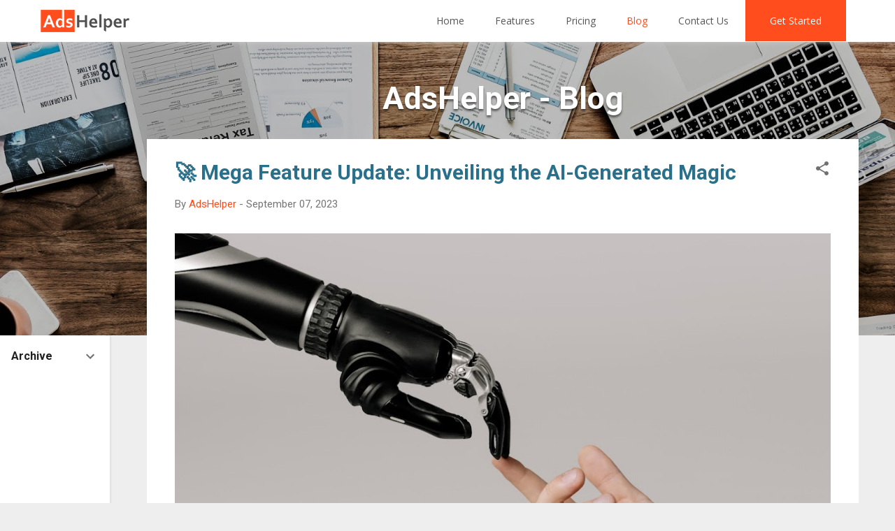

--- FILE ---
content_type: text/css; charset=UTF-8
request_url: https://www.adshelper.com/css/icomoon.css
body_size: 2839
content:
@font-face {
  font-family: 'icomoon';
  src:  url('../fonts/icomoon.eot');
  src:  url('../fonts/icomoon.eot') format('embedded-opentype'),
    url('../fonts/icomoon.ttf') format('truetype'),
    url('../fonts/icomoon.woff') format('woff'),
    url('../fonts/icomoon.svg') format('svg');
  font-weight: normal;
  font-style: normal;
}

i[class*="icon-"] {
  /* use !important to prevent issues with browser extensions that change fonts */
  font-family: 'icomoon' !important;
  speak: none;
  font-style: normal;
  font-weight: normal;
  font-variant: normal;
  text-transform: none;
  line-height: 1;
  font-size: 18px;

  /* Better Font Rendering =========== */
  -webkit-font-smoothing: antialiased;
  -moz-osx-font-smoothing: grayscale;
}

@-webkit-keyframes icon-spin {
  0% {
    -webkit-transform: rotate(0deg);
    transform: rotate(0deg)
  }
  100% {
    -webkit-transform: rotate(359deg);
    transform: rotate(359deg)
  }
}
@keyframes icon-spin {
  0% {
    -webkit-transform: rotate(0deg);
    transform: rotate(0deg)
  }
  100% {
    -webkit-transform: rotate(359deg);
    transform: rotate(359deg)
  }
}
.icon-spin {
  display: inline-block;
  -webkit-animation: icon-spin 2s infinite linear;
  animation: icon-spin 2s infinite linear
}
.icon-blank:before {
  content: "\e9e4";
}
.icon-ai:before {
  content: "\e9e1";
}
.icon-group_user:before {
  content: "\e9e0";
}
.icon-twitter_new:before {
  content: "\e9df";
}
.icon-leaf:before {
  content: "\e9dd";
}
.icon-thunder:before {
  content: "\e9de";
}
.icon-idea:before {
  content: "\e9da";
}
.icon-thinking:before {
  content: "\e9db";
}
.icon-write:before {
  content: "\e9dc";
}
.icon-e-trade:before {
  content: "\e9d8";
}
.icon-house:before {
  content: "\e9d9";
}
.icon-users-tie:before {
  content: "\e9d7";
}
.icon-airplanemode:before {
  content: "\e9cf";
}
.icon-dumbbell:before {
  content: "\e9d0";
}
.icon-shirt:before {
  content: "\e9d1";
}
.icon-start-tag:before {
  content: "\e9d2";
}
.icon-chating:before {
  content: "\e9d3";
}
.icon-support-1:before {
  content: "\e9d4";
}
.icon-user-graduate:before {
  content: "\e9d5";
}
.icon-calendar-star:before {
  content: "\e9d6";
}
.icon-car:before {
  content: "\e9cc";
}
.icon-insurance:before {
  content: "\e9cd";
}
.icon-finance:before {
  content: "\e9ce";
}
.icon-thumb_up_alt:before {
  content: "\e9c5";
}
.icon-shopping-bag:before {
  content: "\e9c7";
}
.icon-self-employed:before {
  content: "\e9c8";
}
.icon-shop:before {
  content: "\e9c9";
}
.icon-building:before {
  content: "\e9ca";
}
.icon-hand-shake:before {
  content: "\e9cb";
}
.icon-support:before {
  content: "\e9c6";
}
.icon-calendar-coin:before {
  content: "\e9bd";
}
.icon-infinity:before {
  content: "\e9be";
}
.icon-hold-coin:before {
  content: "\e9bf";
}
.icon-coin-stack:before {
  content: "\e9c0";
}
.icon-file:before {
  content: "\e9b0";
}
.icon-flag:before {
  content: "\e9ad";
}
.icon-radio-button:before {
  content: "\e9b6";
}
.icon-cart:before {
  content: "\e9aa";
}
.icon-login:before {
  content: "\e9a8";
}
.icon-briefcase:before {
  content: "\e9b1";
}
.icon-chat:before {
  content: "\e9b2";
}
.icon-arrow-circle-up:before {
  content: "\e9a6";
}
.icon-users:before {
  content: "\e9b3";
}
.icon-user:before {
  content: "\e9b4";
}
.icon-code:before {
  content: "\e9a7";
}
.icon-writing:before {
  content: "\e9af";
}
.icon-sword:before {
  content: "\e9a9";
}
.icon-star:before {
  content: "\e9a1";
}
.icon-square:before {
  content: "\e9a2";
}
.icon-circle:before {
  content: "\e9a4";
}
.icon-numbered-list:before {
  content: "\e9a0";
}
.icon-emoji:before {
  content: "\e99f";
}
.icon-arrow-fill:before {
  content: "\e9a3";
}
.icon-message:before {
  content: "\e99e";
}
.icon-messenger:before {
  content: "\e99d";
}
.icon-trash-fill:before {
  content: "\e99b";
}
.icon-drag-dots:before {
  content: "\e99a";
}
.icon-campaign:before {
  content: "\e93a";
}
.icon-ads:before {
  content: "\e939";
}
.icon-dashboard:before {
  content: "\e93b";
}
.icon-webinar:before {
  content: "\e91f";
}
.icon-page:before {
  content: "\e93c";
}
.icon-inventory:before {
  content: "\e998";
}
.icon-bullseye:before {
  content: "\e937";
}
.icon-chat-bot:before {
  content: "\e99c";
}
.icon-align-right:before {
  content: "\e95c";
}
.icon-align-left:before {
  content: "\e95a";
}
.icon-align-justify:before {
  content: "\e98e";
}
.icon-align-center:before {
  content: "\e95b";
}
.icon-bold:before {
  content: "\e991";
}
.icon-strikethrough:before {
  content: "\e994";
}
.icon-underline:before {
  content: "\e992";
}
.icon-italic:before {
  content: "\e990";
}
.icon-format-clear:before {
  content: "\e997";
}
.icon-format-bgcolor-text:before {
  content: "\e996";
}
.icon-format-color-text:before {
  content: "\e995";
}
.icon-image-replace:before {
  content: "\e98f";
}
.icon-list:before {
  content: "\e993";
}
.icon-arrow-right:before {
  content: "\e98c";
}
.icon-web-2:before {
  content: "\e93d";
}
.icon-vertical-dots:before {
  content: "\e98d";
}
.icon-link:before {
  content: "\e900";
}
.icon-facebook .path1:before {
  content: "\e98a";
  color: rgb(24, 119, 242);
}
.icon-facebook .path2:before {
  content: "\e98b";
  margin-left: -1em;
  color: rgb(255, 255, 255);
}
.icon-google-ads .path1:before {
  content: "\e901";
  color: rgb(251, 188, 4);
}
.icon-google-ads .path2:before {
  content: "\e902";
  margin-left: -1.091796875em;
  color: rgb(66, 133, 244);
}
.icon-google-ads .path3:before {
  content: "\e903";
  margin-left: -1.091796875em;
  color: rgb(52, 168, 83);
}
.icon-plugin .path1:before {
  content: "\e904";
  color: rgb(254, 212, 45);
}
.icon-plugin .path2:before {
  content: "\e905";
  margin-left: -1em;
  color: rgb(252, 191, 41);
}
.icon-export:before {
  content: "\e906";
}
.icon-qrcode:before {
  content: "\e907";
}
.icon-bg-fit:before {
  content: "\e908";
}
.icon-bg-fill:before {
  content: "\e909";
}
.icon-grid:before {
  content: "\e90a";
}
.icon-report:before {
  content: "\e90b";
  color: #707070;
}
.icon-folder .path1:before {
  content: "\e90c";
  color: rgb(0, 151, 216);
}
.icon-folder .path2:before {
  content: "\e90d";
  margin-left: -1.25em;
  color: rgb(40, 176, 255);
}
.icon-image-add:before {
  content: "\e90e";
}
.icon-image-edit:before {
  content: "\e90f";
}
.icon-image-remove:before {
  content: "\e910";
}
.icon-move:before {
  content: "\e911";
}
.icon-fist:before {
  content: "\e912";
}
.icon-settings:before {
  content: "\e913";
}
.icon-share:before {
  content: "\e914";
}
.icon-lock-fill:before {
  content: "\e915";
}
.icon-compare:before {
  content: "\e916";
}
.icon-timer:before {
  content: "\e917";
}
.icon-chevron-right:before {
  content: "\e918";
}
.icon-chevron-left:before {
  content: "\e919";
}
.icon-chevron-down:before {
  content: "\e91a";
}
.icon-chevron-up:before {
  content: "\e91b";
}
.icon-video:before {
  content: "\e91c";
}
.icon-unmute:before {
  content: "\e91d";
}
.icon-mute:before {
  content: "\e91e";
}
.icon-droplet:before {
  content: "\e920";
}
.icon-text-2:before {
  content: "\e921";
}
.icon-com:before {
  content: "\e922";
}
.icon-crown:before {
  content: "\e923";
}
.icon-overlay-on:before {
  content: "\e924";
}
.icon-overlay-off:before {
  content: "\e925";
}
.icon-image-text:before {
  content: "\e926";
}
.icon-product:before {
  content: "\e927";
}
.icon-arrow-down:before {
  content: "\e928";
}
.icon-arrow-up:before {
  content: "\e929";
}
.icon-instagram:before {
  content: "\e92a";
}
.icon-ttmn:before {
  content: "\e92b";
}
.icon-no-page:before {
  content: "\e92c";
}
.icon-pencil-2:before {
  content: "\e92d";
}
.icon-lock:before {
  content: "\e92e";
}
.icon-unlock:before {
  content: "\e92f";
}
.icon-download:before {
  content: "\e930";
}
.icon-save:before {
  content: "\e931";
}
.icon-eye:before {
  content: "\e932";
}
.icon-cross-round:before {
  content: "\e933";
}
.icon-button:before {
  content: "\e934";
}
.icon-graph:before {
  content: "\e935";
}
.icon-banner:before {
  content: "\e936";
}
.icon-web:before {
  content: "\e938";
}
.icon-twitter:before {
  content: "\e93e";
  color: #1da1f2;
}
.icon-googleplus:before {
  content: "\e93f";
  color: #dc4e41;
}
.icon-quote:before {
  content: "\e940";
}
.icon-info:before {
  content: "\e941";
}
.icon-search:before {
  content: "\e942";
}
.icon-tick:before {
  content: "\e943";
}
.icon-drag-n-drop:before {
  content: "\e944";
}
.icon-paint-brush:before {
  content: "\e945";
}
.icon-photo:before {
  content: "\e946";
}
.icon-template:before {
  content: "\e947";
}
.icon-tool:before {
  content: "\e948";
}
.icon-typing:before {
  content: "\e949";
}
.icon-shapes:before {
  content: "\e94a";
}
.icon-text-shadow .path1:before {
  content: "\e94b";
  color: rgb(116, 116, 116);
}
.icon-text-shadow .path2:before {
  content: "\e94c";
  margin-left: -1em;
  color: rgb(116, 116, 116);
}
.icon-text-shadow .path3:before {
  content: "\e94d";
  margin-left: -1em;
  color: rgb(116, 116, 116);
}
.icon-text-shadow .path4:before {
  content: "\e94e";
  margin-left: -1em;
  color: rgb(0, 0, 0);
}
.icon-box-shadow .path1:before {
  content: "\e94f";
  color: rgb(116, 116, 116);
}
.icon-box-shadow .path2:before {
  content: "\e950";
  margin-left: -1em;
  color: rgb(0, 0, 0);
}
.icon-text:before {
  content: "\e951";
}
.icon-opacity:before {
  content: "\e952";
}
.icon-chevron-thin-down:before {
  content: "\e953";
}
.icon-chevron-thin-left:before {
  content: "\e954";
}
.icon-chevron-thin-right:before {
  content: "\e955";
}
.icon-chevron-thin-up:before {
  content: "\e956";
}
.icon-trash:before {
  content: "\e957";
}
.icon-text-height:before {
  content: "\e958";
}
.icon-image:before {
  content: "\e959";
}
.icon-layers:before {
  content: "\e95d";
}
.icon-plus:before {
  content: "\e95e";
}
.icon-minus:before {
  content: "\e95f";
}
.icon-cross:before {
  content: "\e960";
}
.icon-arrow_back:before {
  content: "\e961";
}
.icon-check:before {
  content: "\e962";
}
.icon-palette:before {
  content: "\e963";
}
.icon-clone:before {
  content: "\e964";
}
.icon-pencil:before {
  content: "\e965";
}
.icon-format_color_fill:before {
  content: "\e966";
}
.icon-line_style:before {
  content: "\e967";
}
.icon-line_weight:before {
  content: "\e968";
}
.icon-menu:before {
  content: "\e969";
}
.icon-redo:before {
  content: "\e96a";
}
.icon-texture:before {
  content: "\e96b";
}
.icon-undo:before {
  content: "\e96c";
}
.icon-jump-down:before {
  content: "\e96d";
}
.icon-jump-up:before {
  content: "\e96e";
}
.icon-triangle-down:before {
  content: "\e96f";
}
.icon-triangle-left:before {
  content: "\e9ab";
}
.icon-triangle-up:before {
  content: "\e970";
}
.icon-triangle-right:before {
  content: "\e9ac";
}
.icon-border-radius:before {
  content: "\e971";
}
.icon-spinner:before {
  content: "\e972";
}
.icon-spinner2:before {
  content: "\e973";
}
.icon-info-italic:before {
  content: "\e974";
}
.icon-info-italic-plain:before {
  content: "\e975";
}
.icon-twitter-plain:before {
  content: "\e976";
}
.icon-youtube-plain:before {
  content: "\e977";
}
.icon-fb-plain:before {
  content: "\e978";
}
.icon-user-circle-o:before {
  content: "\e979";
}
.icon-pause:before {
  content: "\e97a";
}
.icon-play:before {
  content: "\e97b";
}
.icon-play_circle:before {
  content: "\e97c";
}
.icon-refresh:before {
  content: "\e97d";
}
.icon-warning:before {
  content: "\e97e";
}
.icon-stars:before {
  content: "\e97f";
}
.icon-form:before {
  content: "\e980";
}
.icon-warning-2:before {
  content: "\e981";
}
.icon-upload:before {
  content: "\e982";
}
.icon-template-2:before {
  content: "\e983";
}
.icon-resize:before {
  content: "\e984";
}
.icon-desktop:before {
  content: "\e985";
}
.icon-phone:before {
  content: "\e986";
}
.icon-tablet:before {
  content: "\e987";
}
.icon-exit:before {
  content: "\e988";
}
.icon-help:before {
  content: "\e989";
}
.icon-arrow-up-2:before {
  content: "\e999";
}
.icon-time-fill:before {
  content: "\e9b5";
}
.icon-phone-2:before {
  content: "\e9ae";
}
.icon-whatsapp:before {
  content: "\e9a5";
}
.icon-percent:before {
  content: "\e9c1";
}
.icon-sparkle:before {
  content: "\e9bc";
}
.icon-pencil-plus:before {
  content: "\e9b8";
}
.icon-magic-pencil:before {
  content: "\e9bb";
}
.icon-pencil-minus:before {
  content: "\e9ba";
}
.icon-pencil-reload:before {
  content: "\e9b9";
}
.icon-load-form:before {
  content: "\e9b7";
}
.icon-stats-bars:before {
  content: "\e9c3";
}
/* .icon-clock2:before {
  content: "\e9c2"; // caution: same content code as .icon-archive
} */
.icon-graduation-cap:before {
  content: "\e9c4";
}
.icon-spoon-knife:before {
  content: "\e9e2";
}
.icon-archive:before {
  content: "\e9c2";
}
.icon-restore:before {
  content: "\e9e3";
}
.icon-file-pdf:before {
  content: "\e9e5";
}
.icon-blocked:before {
  content: "\e9e6";
}
.icon-dropper:before {
  content: "\e9e7";
}
.icon-file-pdf-o:before {
  content: "\e9e8";
}
.icon-dl-doc:before {
  content: "\e9e9";
}
.icon-present:before {
  content: "\e9ea";
}
.icon-trophy:before {
  content: "\e9eb";
}
.icon-offer:before {
  content: "\e9ec";
}
.icon-accordion:before {
  content: "\e9ed";
}
.icon-translate:before {
  content: "\e9f4";
}
.icon-post-icon:before {
  content: "\e9f5";
}
.icon-thumbs-up:before {
  content: "\e9f6";
}
.icon-bubble2:before {
  content: "\e9f7";
}
.icon-calendar:before {
  content:"\e9f8";
}
.icon-bubble:before {
  content: "\e9f9";
}
.icon-public:before {
  content: "\e9fa";
}
.icon-view-show:before {
  content: "\e9fb";
}
.icon-dots-three-horizontal:before {
  content: "\e9fc";
}
.icon-reply:before {
  content: "\e9fd";
}
.icon-sparkle-no-color:before {
  content: "\e9fe";
}
.icon-heart:before {
  content: "\e9ff";
}
.icon-share2:before {
  content: "\ea00";
}
.icon-forward:before {
  content: "\ea01";
}
.icon-facebook2:before {
  content: "\ea02";
}
.icon-facebook3:before {
  content: "\ea03";
}
.icon-heart2:before {
  content: "\ea04";
}
.icon-bubble3:before {
  content: "\ea05";
}
.icon-keyboard-arrow-right:before {
  content: "\ea06";
}
.icon-keyboard-arrow-left:before {
  content: "\ea07";
}
.icon-color-solid:before {
  content: "\ea08";
}
.icon-gradient-linear:before {
  content: "\ea09";
}
.icon-gradient:before {
  content: "\ea16";
}
.icon-gradient-radial:before {
  content: "\ea0a";
}
.icon-setting-cog:before {
  content: "\ea0b";
}



--- FILE ---
content_type: text/plain
request_url: https://www.google-analytics.com/j/collect?v=1&_v=j102&a=382909611&t=pageview&_s=1&dl=https%3A%2F%2Fblog.adshelper.com%2F&ul=en-us%40posix&dt=AdsHelper%20-%20Blog&sr=1280x720&vp=1280x720&_u=IEBAAEABAAAAACAAI~&jid=280576869&gjid=568359503&cid=2138345506.1769009671&tid=UA-72207355-13&_gid=1007509762.1769009671&_r=1&_slc=1&z=511418017
body_size: -451
content:
2,cG-291N3ZXVQZ